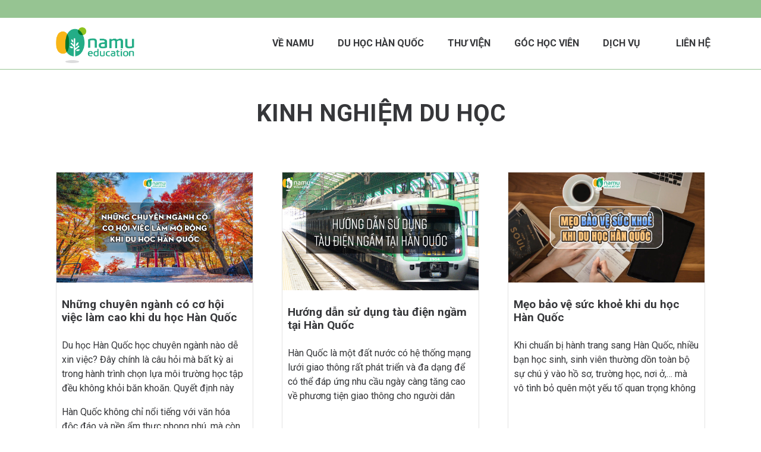

--- FILE ---
content_type: text/html; charset=UTF-8
request_url: https://duhocnamu.com/category/kinh-nghiem-du-hoc
body_size: 23557
content:


<!doctype html>
<html lang="vi" }>

<head>
    <script async src="https://www.googletagmanager.com/gtag/js?id=G-6FM68D7B81"></script>
    <script>
		window.dataLayer = window.dataLayer || [];
		function gtag(){dataLayer.push(arguments);}
		gtag('js', new Date());

		gtag('config', 'G-6FM68D7B81');
    </script>

	<meta name="google-site-verification" content="uHywWmJ-op9XpSnONnIVTXEL5Bjtm6LdGN2FA2INRRA" />
	<meta name="msvalidate.01" content="105BFCAB70CEB832F0728A619048F206" />
    <meta charset="utf-8">
    <meta name="viewport" content="width=device-width, initial-scale=1">
    <meta name="mobile-web-app-capable" content="yes">
<link rel="preconnect" href="https://fonts.gstatic.com">
<link href="https://fonts.googleapis.com/css2?family=Roboto:wght@400;500;700&display=swap" rel="stylesheet">	<link rel="preconnect" href="https://fonts.gstatic.com">
<link href="https://fonts.googleapis.com/css2?family=Josefin+Sans&display=swap" rel="stylesheet">
    	<style>img:is([sizes="auto" i], [sizes^="auto," i]) { contain-intrinsic-size: 3000px 1500px }</style>
	
<!-- Tối ưu hóa công cụ tìm kiếm bởi Rank Math - https://rankmath.com/ -->
<title>Kinh nghiệm du học - Du học Hàn Quốc Namu</title>
<meta name="robots" content="index, follow, max-snippet:-1, max-video-preview:-1, max-image-preview:large"/>
<link rel="canonical" href="https://duhocnamu.com/category/kinh-nghiem-du-hoc" />
<link rel="next" href="https://duhocnamu.com/category/kinh-nghiem-du-hoc/page/2" />
<meta property="og:locale" content="vi_VN" />
<meta property="og:type" content="article" />
<meta property="og:title" content="Kinh nghiệm du học - Du học Hàn Quốc Namu" />
<meta property="og:url" content="https://duhocnamu.com/category/kinh-nghiem-du-hoc" />
<meta property="og:site_name" content="Du học Hàn Quốc Namu" />
<meta name="twitter:card" content="summary_large_image" />
<meta name="twitter:title" content="Kinh nghiệm du học - Du học Hàn Quốc Namu" />
<meta name="twitter:label1" content="Bài viết" />
<meta name="twitter:data1" content="31" />
<script type="application/ld+json" class="rank-math-schema">{"@context":"https://schema.org","@graph":[{"@type":"Organization","@id":"https://duhocnamu.com/#organization","name":"Du ho\u0323c H\u00e0n Qu\u1ed1c Namu - \u0110\u1ec3 t\u01b0\u01a1ng lai n\u1ea3y m\u1ea7m t\u1eeb nh\u1eefng h\u1ea1t gi\u1ed1ng nh\u1ecf","url":"https://duhocnamu.com","logo":{"@type":"ImageObject","@id":"https://duhocnamu.com/#logo","url":"https://duhocnamu.com/wp-content/uploads/2020/11/logonamu.png","contentUrl":"https://duhocnamu.com/wp-content/uploads/2020/11/logonamu.png","caption":"Du ho\u0323c H\u00e0n Qu\u1ed1c Namu - \u0110\u1ec3 t\u01b0\u01a1ng lai n\u1ea3y m\u1ea7m t\u1eeb nh\u1eefng h\u1ea1t gi\u1ed1ng nh\u1ecf","inLanguage":"vi","width":"1000","height":"438"}},{"@type":"WebSite","@id":"https://duhocnamu.com/#website","url":"https://duhocnamu.com","name":"Du ho\u0323c H\u00e0n Qu\u1ed1c Namu - \u0110\u1ec3 t\u01b0\u01a1ng lai n\u1ea3y m\u1ea7m t\u1eeb nh\u1eefng h\u1ea1t gi\u1ed1ng nh\u1ecf","publisher":{"@id":"https://duhocnamu.com/#organization"},"inLanguage":"vi"},{"@type":"BreadcrumbList","@id":"https://duhocnamu.com/category/kinh-nghiem-du-hoc#breadcrumb","itemListElement":[{"@type":"ListItem","position":"1","item":{"@id":"https://duhocnamu.com","name":"Trang ch\u1ee7"}},{"@type":"ListItem","position":"2","item":{"@id":"https://duhocnamu.com/category/kinh-nghiem-du-hoc","name":"Kinh nghi\u00ea\u0323m du ho\u0323c"}}]},{"@type":"CollectionPage","@id":"https://duhocnamu.com/category/kinh-nghiem-du-hoc#webpage","url":"https://duhocnamu.com/category/kinh-nghiem-du-hoc","name":"Kinh nghi\u00ea\u0323m du ho\u0323c - Du h\u1ecdc H\u00e0n Qu\u1ed1c Namu","isPartOf":{"@id":"https://duhocnamu.com/#website"},"inLanguage":"vi","breadcrumb":{"@id":"https://duhocnamu.com/category/kinh-nghiem-du-hoc#breadcrumb"}}]}</script>
<!-- /Plugin SEO WordPress Rank Math -->

<link rel='dns-prefetch' href='//code.jquery.com' />
<link rel='dns-prefetch' href='//cdnjs.cloudflare.com' />
<link rel='dns-prefetch' href='//maxcdn.bootstrapcdn.com' />
<link rel='dns-prefetch' href='//www.googletagmanager.com' />
<link rel="alternate" type="application/rss+xml" title="Dòng thông tin danh mục Du học Hàn Quốc Namu &raquo; Kinh nghiệm du học" href="https://duhocnamu.com/category/kinh-nghiem-du-hoc/feed" />
<script type="text/javascript">
/* <![CDATA[ */
window._wpemojiSettings = {"baseUrl":"https:\/\/s.w.org\/images\/core\/emoji\/16.0.1\/72x72\/","ext":".png","svgUrl":"https:\/\/s.w.org\/images\/core\/emoji\/16.0.1\/svg\/","svgExt":".svg","source":{"concatemoji":"https:\/\/duhocnamu.com\/wp-includes\/js\/wp-emoji-release.min.js?ver=6.8.3"}};
/*! This file is auto-generated */
!function(s,n){var o,i,e;function c(e){try{var t={supportTests:e,timestamp:(new Date).valueOf()};sessionStorage.setItem(o,JSON.stringify(t))}catch(e){}}function p(e,t,n){e.clearRect(0,0,e.canvas.width,e.canvas.height),e.fillText(t,0,0);var t=new Uint32Array(e.getImageData(0,0,e.canvas.width,e.canvas.height).data),a=(e.clearRect(0,0,e.canvas.width,e.canvas.height),e.fillText(n,0,0),new Uint32Array(e.getImageData(0,0,e.canvas.width,e.canvas.height).data));return t.every(function(e,t){return e===a[t]})}function u(e,t){e.clearRect(0,0,e.canvas.width,e.canvas.height),e.fillText(t,0,0);for(var n=e.getImageData(16,16,1,1),a=0;a<n.data.length;a++)if(0!==n.data[a])return!1;return!0}function f(e,t,n,a){switch(t){case"flag":return n(e,"\ud83c\udff3\ufe0f\u200d\u26a7\ufe0f","\ud83c\udff3\ufe0f\u200b\u26a7\ufe0f")?!1:!n(e,"\ud83c\udde8\ud83c\uddf6","\ud83c\udde8\u200b\ud83c\uddf6")&&!n(e,"\ud83c\udff4\udb40\udc67\udb40\udc62\udb40\udc65\udb40\udc6e\udb40\udc67\udb40\udc7f","\ud83c\udff4\u200b\udb40\udc67\u200b\udb40\udc62\u200b\udb40\udc65\u200b\udb40\udc6e\u200b\udb40\udc67\u200b\udb40\udc7f");case"emoji":return!a(e,"\ud83e\udedf")}return!1}function g(e,t,n,a){var r="undefined"!=typeof WorkerGlobalScope&&self instanceof WorkerGlobalScope?new OffscreenCanvas(300,150):s.createElement("canvas"),o=r.getContext("2d",{willReadFrequently:!0}),i=(o.textBaseline="top",o.font="600 32px Arial",{});return e.forEach(function(e){i[e]=t(o,e,n,a)}),i}function t(e){var t=s.createElement("script");t.src=e,t.defer=!0,s.head.appendChild(t)}"undefined"!=typeof Promise&&(o="wpEmojiSettingsSupports",i=["flag","emoji"],n.supports={everything:!0,everythingExceptFlag:!0},e=new Promise(function(e){s.addEventListener("DOMContentLoaded",e,{once:!0})}),new Promise(function(t){var n=function(){try{var e=JSON.parse(sessionStorage.getItem(o));if("object"==typeof e&&"number"==typeof e.timestamp&&(new Date).valueOf()<e.timestamp+604800&&"object"==typeof e.supportTests)return e.supportTests}catch(e){}return null}();if(!n){if("undefined"!=typeof Worker&&"undefined"!=typeof OffscreenCanvas&&"undefined"!=typeof URL&&URL.createObjectURL&&"undefined"!=typeof Blob)try{var e="postMessage("+g.toString()+"("+[JSON.stringify(i),f.toString(),p.toString(),u.toString()].join(",")+"));",a=new Blob([e],{type:"text/javascript"}),r=new Worker(URL.createObjectURL(a),{name:"wpTestEmojiSupports"});return void(r.onmessage=function(e){c(n=e.data),r.terminate(),t(n)})}catch(e){}c(n=g(i,f,p,u))}t(n)}).then(function(e){for(var t in e)n.supports[t]=e[t],n.supports.everything=n.supports.everything&&n.supports[t],"flag"!==t&&(n.supports.everythingExceptFlag=n.supports.everythingExceptFlag&&n.supports[t]);n.supports.everythingExceptFlag=n.supports.everythingExceptFlag&&!n.supports.flag,n.DOMReady=!1,n.readyCallback=function(){n.DOMReady=!0}}).then(function(){return e}).then(function(){var e;n.supports.everything||(n.readyCallback(),(e=n.source||{}).concatemoji?t(e.concatemoji):e.wpemoji&&e.twemoji&&(t(e.twemoji),t(e.wpemoji)))}))}((window,document),window._wpemojiSettings);
/* ]]> */
</script>
<style id='wp-emoji-styles-inline-css' type='text/css'>

	img.wp-smiley, img.emoji {
		display: inline !important;
		border: none !important;
		box-shadow: none !important;
		height: 1em !important;
		width: 1em !important;
		margin: 0 0.07em !important;
		vertical-align: -0.1em !important;
		background: none !important;
		padding: 0 !important;
	}
</style>
<link rel='stylesheet' id='wp-block-library-css' href='https://duhocnamu.com/wp-includes/css/dist/block-library/style.min.css?ver=6.8.3' type='text/css' media='all' />
<style id='classic-theme-styles-inline-css' type='text/css'>
/*! This file is auto-generated */
.wp-block-button__link{color:#fff;background-color:#32373c;border-radius:9999px;box-shadow:none;text-decoration:none;padding:calc(.667em + 2px) calc(1.333em + 2px);font-size:1.125em}.wp-block-file__button{background:#32373c;color:#fff;text-decoration:none}
</style>
<style id='global-styles-inline-css' type='text/css'>
:root{--wp--preset--aspect-ratio--square: 1;--wp--preset--aspect-ratio--4-3: 4/3;--wp--preset--aspect-ratio--3-4: 3/4;--wp--preset--aspect-ratio--3-2: 3/2;--wp--preset--aspect-ratio--2-3: 2/3;--wp--preset--aspect-ratio--16-9: 16/9;--wp--preset--aspect-ratio--9-16: 9/16;--wp--preset--color--black: #000000;--wp--preset--color--cyan-bluish-gray: #abb8c3;--wp--preset--color--white: #ffffff;--wp--preset--color--pale-pink: #f78da7;--wp--preset--color--vivid-red: #cf2e2e;--wp--preset--color--luminous-vivid-orange: #ff6900;--wp--preset--color--luminous-vivid-amber: #fcb900;--wp--preset--color--light-green-cyan: #7bdcb5;--wp--preset--color--vivid-green-cyan: #00d084;--wp--preset--color--pale-cyan-blue: #8ed1fc;--wp--preset--color--vivid-cyan-blue: #0693e3;--wp--preset--color--vivid-purple: #9b51e0;--wp--preset--gradient--vivid-cyan-blue-to-vivid-purple: linear-gradient(135deg,rgba(6,147,227,1) 0%,rgb(155,81,224) 100%);--wp--preset--gradient--light-green-cyan-to-vivid-green-cyan: linear-gradient(135deg,rgb(122,220,180) 0%,rgb(0,208,130) 100%);--wp--preset--gradient--luminous-vivid-amber-to-luminous-vivid-orange: linear-gradient(135deg,rgba(252,185,0,1) 0%,rgba(255,105,0,1) 100%);--wp--preset--gradient--luminous-vivid-orange-to-vivid-red: linear-gradient(135deg,rgba(255,105,0,1) 0%,rgb(207,46,46) 100%);--wp--preset--gradient--very-light-gray-to-cyan-bluish-gray: linear-gradient(135deg,rgb(238,238,238) 0%,rgb(169,184,195) 100%);--wp--preset--gradient--cool-to-warm-spectrum: linear-gradient(135deg,rgb(74,234,220) 0%,rgb(151,120,209) 20%,rgb(207,42,186) 40%,rgb(238,44,130) 60%,rgb(251,105,98) 80%,rgb(254,248,76) 100%);--wp--preset--gradient--blush-light-purple: linear-gradient(135deg,rgb(255,206,236) 0%,rgb(152,150,240) 100%);--wp--preset--gradient--blush-bordeaux: linear-gradient(135deg,rgb(254,205,165) 0%,rgb(254,45,45) 50%,rgb(107,0,62) 100%);--wp--preset--gradient--luminous-dusk: linear-gradient(135deg,rgb(255,203,112) 0%,rgb(199,81,192) 50%,rgb(65,88,208) 100%);--wp--preset--gradient--pale-ocean: linear-gradient(135deg,rgb(255,245,203) 0%,rgb(182,227,212) 50%,rgb(51,167,181) 100%);--wp--preset--gradient--electric-grass: linear-gradient(135deg,rgb(202,248,128) 0%,rgb(113,206,126) 100%);--wp--preset--gradient--midnight: linear-gradient(135deg,rgb(2,3,129) 0%,rgb(40,116,252) 100%);--wp--preset--font-size--small: 13px;--wp--preset--font-size--medium: 20px;--wp--preset--font-size--large: 36px;--wp--preset--font-size--x-large: 42px;--wp--preset--spacing--20: 0.44rem;--wp--preset--spacing--30: 0.67rem;--wp--preset--spacing--40: 1rem;--wp--preset--spacing--50: 1.5rem;--wp--preset--spacing--60: 2.25rem;--wp--preset--spacing--70: 3.38rem;--wp--preset--spacing--80: 5.06rem;--wp--preset--shadow--natural: 6px 6px 9px rgba(0, 0, 0, 0.2);--wp--preset--shadow--deep: 12px 12px 50px rgba(0, 0, 0, 0.4);--wp--preset--shadow--sharp: 6px 6px 0px rgba(0, 0, 0, 0.2);--wp--preset--shadow--outlined: 6px 6px 0px -3px rgba(255, 255, 255, 1), 6px 6px rgba(0, 0, 0, 1);--wp--preset--shadow--crisp: 6px 6px 0px rgba(0, 0, 0, 1);}:where(.is-layout-flex){gap: 0.5em;}:where(.is-layout-grid){gap: 0.5em;}body .is-layout-flex{display: flex;}.is-layout-flex{flex-wrap: wrap;align-items: center;}.is-layout-flex > :is(*, div){margin: 0;}body .is-layout-grid{display: grid;}.is-layout-grid > :is(*, div){margin: 0;}:where(.wp-block-columns.is-layout-flex){gap: 2em;}:where(.wp-block-columns.is-layout-grid){gap: 2em;}:where(.wp-block-post-template.is-layout-flex){gap: 1.25em;}:where(.wp-block-post-template.is-layout-grid){gap: 1.25em;}.has-black-color{color: var(--wp--preset--color--black) !important;}.has-cyan-bluish-gray-color{color: var(--wp--preset--color--cyan-bluish-gray) !important;}.has-white-color{color: var(--wp--preset--color--white) !important;}.has-pale-pink-color{color: var(--wp--preset--color--pale-pink) !important;}.has-vivid-red-color{color: var(--wp--preset--color--vivid-red) !important;}.has-luminous-vivid-orange-color{color: var(--wp--preset--color--luminous-vivid-orange) !important;}.has-luminous-vivid-amber-color{color: var(--wp--preset--color--luminous-vivid-amber) !important;}.has-light-green-cyan-color{color: var(--wp--preset--color--light-green-cyan) !important;}.has-vivid-green-cyan-color{color: var(--wp--preset--color--vivid-green-cyan) !important;}.has-pale-cyan-blue-color{color: var(--wp--preset--color--pale-cyan-blue) !important;}.has-vivid-cyan-blue-color{color: var(--wp--preset--color--vivid-cyan-blue) !important;}.has-vivid-purple-color{color: var(--wp--preset--color--vivid-purple) !important;}.has-black-background-color{background-color: var(--wp--preset--color--black) !important;}.has-cyan-bluish-gray-background-color{background-color: var(--wp--preset--color--cyan-bluish-gray) !important;}.has-white-background-color{background-color: var(--wp--preset--color--white) !important;}.has-pale-pink-background-color{background-color: var(--wp--preset--color--pale-pink) !important;}.has-vivid-red-background-color{background-color: var(--wp--preset--color--vivid-red) !important;}.has-luminous-vivid-orange-background-color{background-color: var(--wp--preset--color--luminous-vivid-orange) !important;}.has-luminous-vivid-amber-background-color{background-color: var(--wp--preset--color--luminous-vivid-amber) !important;}.has-light-green-cyan-background-color{background-color: var(--wp--preset--color--light-green-cyan) !important;}.has-vivid-green-cyan-background-color{background-color: var(--wp--preset--color--vivid-green-cyan) !important;}.has-pale-cyan-blue-background-color{background-color: var(--wp--preset--color--pale-cyan-blue) !important;}.has-vivid-cyan-blue-background-color{background-color: var(--wp--preset--color--vivid-cyan-blue) !important;}.has-vivid-purple-background-color{background-color: var(--wp--preset--color--vivid-purple) !important;}.has-black-border-color{border-color: var(--wp--preset--color--black) !important;}.has-cyan-bluish-gray-border-color{border-color: var(--wp--preset--color--cyan-bluish-gray) !important;}.has-white-border-color{border-color: var(--wp--preset--color--white) !important;}.has-pale-pink-border-color{border-color: var(--wp--preset--color--pale-pink) !important;}.has-vivid-red-border-color{border-color: var(--wp--preset--color--vivid-red) !important;}.has-luminous-vivid-orange-border-color{border-color: var(--wp--preset--color--luminous-vivid-orange) !important;}.has-luminous-vivid-amber-border-color{border-color: var(--wp--preset--color--luminous-vivid-amber) !important;}.has-light-green-cyan-border-color{border-color: var(--wp--preset--color--light-green-cyan) !important;}.has-vivid-green-cyan-border-color{border-color: var(--wp--preset--color--vivid-green-cyan) !important;}.has-pale-cyan-blue-border-color{border-color: var(--wp--preset--color--pale-cyan-blue) !important;}.has-vivid-cyan-blue-border-color{border-color: var(--wp--preset--color--vivid-cyan-blue) !important;}.has-vivid-purple-border-color{border-color: var(--wp--preset--color--vivid-purple) !important;}.has-vivid-cyan-blue-to-vivid-purple-gradient-background{background: var(--wp--preset--gradient--vivid-cyan-blue-to-vivid-purple) !important;}.has-light-green-cyan-to-vivid-green-cyan-gradient-background{background: var(--wp--preset--gradient--light-green-cyan-to-vivid-green-cyan) !important;}.has-luminous-vivid-amber-to-luminous-vivid-orange-gradient-background{background: var(--wp--preset--gradient--luminous-vivid-amber-to-luminous-vivid-orange) !important;}.has-luminous-vivid-orange-to-vivid-red-gradient-background{background: var(--wp--preset--gradient--luminous-vivid-orange-to-vivid-red) !important;}.has-very-light-gray-to-cyan-bluish-gray-gradient-background{background: var(--wp--preset--gradient--very-light-gray-to-cyan-bluish-gray) !important;}.has-cool-to-warm-spectrum-gradient-background{background: var(--wp--preset--gradient--cool-to-warm-spectrum) !important;}.has-blush-light-purple-gradient-background{background: var(--wp--preset--gradient--blush-light-purple) !important;}.has-blush-bordeaux-gradient-background{background: var(--wp--preset--gradient--blush-bordeaux) !important;}.has-luminous-dusk-gradient-background{background: var(--wp--preset--gradient--luminous-dusk) !important;}.has-pale-ocean-gradient-background{background: var(--wp--preset--gradient--pale-ocean) !important;}.has-electric-grass-gradient-background{background: var(--wp--preset--gradient--electric-grass) !important;}.has-midnight-gradient-background{background: var(--wp--preset--gradient--midnight) !important;}.has-small-font-size{font-size: var(--wp--preset--font-size--small) !important;}.has-medium-font-size{font-size: var(--wp--preset--font-size--medium) !important;}.has-large-font-size{font-size: var(--wp--preset--font-size--large) !important;}.has-x-large-font-size{font-size: var(--wp--preset--font-size--x-large) !important;}
:where(.wp-block-post-template.is-layout-flex){gap: 1.25em;}:where(.wp-block-post-template.is-layout-grid){gap: 1.25em;}
:where(.wp-block-columns.is-layout-flex){gap: 2em;}:where(.wp-block-columns.is-layout-grid){gap: 2em;}
:root :where(.wp-block-pullquote){font-size: 1.5em;line-height: 1.6;}
</style>
<link rel='stylesheet' id='beautiful-steps-css-css' href='https://duhocnamu.com/wp-content/plugins/beautiful-steps/css/styles.css?ver=1.0' type='text/css' media='all' />
<link rel='stylesheet' id='contact-form-7-css' href='https://duhocnamu.com/wp-content/plugins/contact-form-7/includes/css/styles.css?ver=6.1.1' type='text/css' media='all' />
<link rel='stylesheet' id='ez-toc-css' href='https://duhocnamu.com/wp-content/plugins/easy-table-of-contents/assets/css/screen.min.css?ver=2.0.76' type='text/css' media='all' />
<style id='ez-toc-inline-css' type='text/css'>
div#ez-toc-container .ez-toc-title {font-size: 120%;}div#ez-toc-container .ez-toc-title {font-weight: 700;}div#ez-toc-container ul li , div#ez-toc-container ul li a {font-size: 95%;}div#ez-toc-container ul li , div#ez-toc-container ul li a {font-weight: 500;}div#ez-toc-container nav ul ul li {font-size: 90%;}div#ez-toc-container {background: #ffffff;border: 1px solid #96c492;width: 100%;}div#ez-toc-container p.ez-toc-title , #ez-toc-container .ez_toc_custom_title_icon , #ez-toc-container .ez_toc_custom_toc_icon {color: #999;}div#ez-toc-container ul.ez-toc-list a {color: #36373a;}div#ez-toc-container ul.ez-toc-list a:hover {color: #2a6496;}div#ez-toc-container ul.ez-toc-list a:visited {color: #428bca;}
</style>
<link rel='stylesheet' id='wppopups-base-css' href='https://duhocnamu.com/wp-content/plugins/wp-popups-lite/src/assets/css/wppopups-base.css?ver=2.2.0.3' type='text/css' media='all' />
<link rel='stylesheet' id='namu-style-css' href='https://duhocnamu.com/wp-content/themes/namu-theme/style.css?ver=2.0' type='text/css' media='all' />
<link rel='stylesheet' id='namu-bootstrap-css' href='https://maxcdn.bootstrapcdn.com/bootstrap/4.0.0/css/bootstrap.min.css?ver=4.0.0' type='text/css' media='all' />
<link rel='stylesheet' id='tablepress-default-css' href='https://duhocnamu.com/wp-content/tablepress-combined.min.css?ver=109' type='text/css' media='all' />
<script type="text/javascript" src="https://duhocnamu.com/wp-includes/js/jquery/jquery.min.js?ver=3.7.1" id="jquery-core-js"></script>
<script type="text/javascript" src="https://duhocnamu.com/wp-includes/js/jquery/jquery-migrate.min.js?ver=3.4.1" id="jquery-migrate-js"></script>

<!-- Đoạn mã Google tag (gtag.js) được thêm bởi Site Kit -->
<!-- Đoạn mã Google Analytics được thêm bởi Site Kit -->
<script type="text/javascript" src="https://www.googletagmanager.com/gtag/js?id=GT-MKTPMSQQ" id="google_gtagjs-js" async></script>
<script type="text/javascript" id="google_gtagjs-js-after">
/* <![CDATA[ */
window.dataLayer = window.dataLayer || [];function gtag(){dataLayer.push(arguments);}
gtag("set","linker",{"domains":["duhocnamu.com"]});
gtag("js", new Date());
gtag("set", "developer_id.dZTNiMT", true);
gtag("config", "GT-MKTPMSQQ");
 window._googlesitekit = window._googlesitekit || {}; window._googlesitekit.throttledEvents = []; window._googlesitekit.gtagEvent = (name, data) => { var key = JSON.stringify( { name, data } ); if ( !! window._googlesitekit.throttledEvents[ key ] ) { return; } window._googlesitekit.throttledEvents[ key ] = true; setTimeout( () => { delete window._googlesitekit.throttledEvents[ key ]; }, 5 ); gtag( "event", name, { ...data, event_source: "site-kit" } ); }; 
/* ]]> */
</script>
<link rel="https://api.w.org/" href="https://duhocnamu.com/wp-json/" /><link rel="alternate" title="JSON" type="application/json" href="https://duhocnamu.com/wp-json/wp/v2/categories/23" /><link rel="EditURI" type="application/rsd+xml" title="RSD" href="https://duhocnamu.com/xmlrpc.php?rsd" />
<meta name="generator" content="WordPress 6.8.3" />
<script type="text/javascript">if(!window._buttonizer) { window._buttonizer = {}; };var _buttonizer_page_data = {"language":"vi"};window._buttonizer.data = { ..._buttonizer_page_data, ...window._buttonizer.data };</script><meta name="generator" content="Site Kit by Google 1.160.1" /><style type="text/css" id="spu-css-5056" class="spu-css">		#spu-bg-5056 {
			background-color: rgba(0,0,0,0.5);
		}

		#spu-5056 .spu-close {
			font-size: 30px;
			color: #666;
			text-shadow: 0 1px 0 #000;
		}

		#spu-5056 .spu-close:hover {
			color: #000;
		}

		#spu-5056 {
			background-color: rgb(255, 255, 255);
			max-width: 650px;
			border-radius: 0px;
			
					height: auto;
					box-shadow:  0px 0px 0px 0px #ccc;
				}

		#spu-5056 .spu-container {
					padding: 20px;
			height: calc(100% - 0px);
		}
								</style>
		<link rel="icon" href="https://duhocnamu.com/wp-content/uploads/2020/10/cropped-favicon-150x150.png" sizes="32x32" />
<link rel="icon" href="https://duhocnamu.com/wp-content/uploads/2020/10/cropped-favicon-300x300.png" sizes="192x192" />
<link rel="apple-touch-icon" href="https://duhocnamu.com/wp-content/uploads/2020/10/cropped-favicon-300x300.png" />
<meta name="msapplication-TileImage" content="https://duhocnamu.com/wp-content/uploads/2020/10/cropped-favicon-300x300.png" />
		<style type="text/css" id="wp-custom-css">
			.ct-popup-overlay {
    position: fixed;
    top: 0;
    left: 0;
    width: 100%;
    height: 100%;
    background: rgba(0, 0, 0, 0.7); /* Nền tối */
    display: flex;
    justify-content: center;
    align-items: center;
    z-index: 9999;
    opacity: 0;
    visibility: hidden;
    transition: opacity 0.3s ease;
}

.ct-popup-overlay.ct-active {
    opacity: 1;
    visibility: visible;
}

.ct-popup-content {
    background: white;
    padding: 20px;
    border-radius: 8px;
    max-width: 500px;
    width: 90%;
    position: relative;
    box-shadow: 0 0 20px rgba(0, 0, 0, 0.2);
}

.ct-popup-close {
    position: absolute;
    top: 10px;
    right: 20px;
    font-size: 24px;
    cursor: pointer;
    color: #333;
}

/* Optional: Style cho form CF7 nếu cần */
.wpcf7-form {
    /* Thêm style tùy chỉnh cho form nếu muốn */
}

/* CSS cho dropdown tùy chỉnh */
.ct-custom-select {
    position: relative;
    width: 100%;
    margin-bottom: 10px;
}

.ct-select-display {
    padding: 10px;
    border: 1px solid #96C492;
    border-radius: 10px; /* Bo tròn */
    background: transparent;
    cursor: pointer;
    font-size: 16px;
    color: #333;
    display: flex;
    align-items: center;
    justify-content: space-between;
	height:35px;
}

.ct-select-display::after {
    content: "▼";
    font-size: 12px;
    margin-left: 10px;
}

.ct-select-options {
    position: absolute;
    top: 100%;
    left: 0;
    right: 0;
    background: #fff;
    border: 1px solid #ccc;
    border-radius: 8px; /* Bo tròn */
    box-shadow: 0 2px 5px rgba(0, 0, 0, 0.1);
    z-index: 1000;
    list-style: none;
    padding: 0;
    margin: 0;
}

.ct-option {
    padding: 10px;
    cursor: pointer;
    font-size: 16px;
    color: #333;
}

.ct-option:hover,
.ct-option.selected {
    background: #f0f0f0;
}

/* Style cho các input khác để đồng nhất */
.ct-name, .ct-phone, .ct-city, .ct-que {
    border: 1px solid #ccc;
    border-radius: 8px; /* Bo tròn */
    padding: 10px;
    width: 100%;
    box-sizing: border-box;
}

.ct-submit {
    background: #007bff;
    color: white;
    border: none;
    border-radius: 8px; /* Bo tròn */
    padding: 10px 20px;
    cursor: pointer;
}

.ct-submit:hover {
    background: #0056b3;
}

.ct-form-div h2{
	text-transform:uppercase;
	color: #96C492;
	font-size:30px;
	text-align:center;
}

.ct-submit-div p{
		 display: flex;
    justify-content: center;
    flex-direction: column;
}

.ct-submit-div{
	margin-top:10px;
}

/* @media screen and (max-width: 550px) {
  .ct-popup-content {
 padding: 10px;
    max-width: 400px;
    width: 95%;
}
} */		</style>
		</head>
<body>
    <noscript>Vui lòng cho phép sử dụng Javascript để có thể truy cập trang web.</noscript>
    <header>
        <section class="container">
            
        </section>
    </header>

    <div class="fixed-menu-top">
        <div class="menu-container container">
                        <a href="https://duhocnamu.com"><img class="main-logo-header" src="https://duhocnamu.com/wp-content/uploads/2020/11/logonamu.png" alt="Namu" /></a>
            <nav class="menu">
                <ul class="nav bold-text"><li id="menu-item-17" class="nav-item arrow menu-item menu-item-type-custom menu-item-object-custom menu-item-has-children menu-item-17"><a>Về Namu</a>
<ul class="sub-menu">
	<li id="menu-item-247" class="menu-item menu-item-type-post_type menu-item-object-post menu-item-247"><a href="https://duhocnamu.com/gioi-thieu/namu-education">Giới thiệu</a></li>
	<li id="menu-item-161" class="menu-item menu-item-type-taxonomy menu-item-object-category menu-item-161"><a href="https://duhocnamu.com/category/su-kien">Sự kiện Namu</a></li>
</ul>
</li>
<li id="menu-item-162" class="nav-item arrow menu-item menu-item-type-custom menu-item-object-custom current-menu-ancestor current-menu-parent menu-item-has-children menu-item-162"><a>Du học Hàn Quốc</a>
<ul class="sub-menu">
	<li id="menu-item-163" class="menu-item menu-item-type-taxonomy menu-item-object-category menu-item-163"><a href="https://duhocnamu.com/category/cac-truong-dai-hoc">Các trường Đại học</a></li>
	<li id="menu-item-164" class="menu-item menu-item-type-taxonomy menu-item-object-category menu-item-164"><a href="https://duhocnamu.com/category/thong-tin-du-hoc">Thông tin du học</a></li>
	<li id="menu-item-165" class="menu-item menu-item-type-taxonomy menu-item-object-category current-menu-item menu-item-165"><a href="https://duhocnamu.com/category/kinh-nghiem-du-hoc" aria-current="page">Kinh nghiệm du học</a></li>
	<li id="menu-item-166" class="menu-item menu-item-type-taxonomy menu-item-object-category menu-item-166"><a href="https://duhocnamu.com/category/hoc-bong">Học bổng</a></li>
</ul>
</li>
<li id="menu-item-78" class="nav-item arrow menu-item menu-item-type-custom menu-item-object-custom menu-item-has-children menu-item-78"><a>Thư viện</a>
<ul class="sub-menu">
	<li id="menu-item-73" class="menu-item menu-item-type-taxonomy menu-item-object-category menu-item-73"><a href="https://duhocnamu.com/category/hoc-tieng-han">Học tiếng Hàn</a></li>
	<li id="menu-item-84" class="menu-item menu-item-type-taxonomy menu-item-object-category menu-item-84"><a href="https://duhocnamu.com/category/van-hoa-han-quoc">Văn hóa Hàn Quốc</a></li>
</ul>
</li>
<li id="menu-item-156" class="nav-item menu-item menu-item-type-taxonomy menu-item-object-category menu-item-156"><a href="https://duhocnamu.com/category/cam-nhan-hoc-vien">Góc học viên</a></li>
<li id="menu-item-1628" class="nav-item menu-item menu-item-type-post_type menu-item-object-page menu-item-1628"><a href="https://duhocnamu.com/dich-vu">Dịch vụ</a></li>
<li id="menu-item-100" class="nav-item menu-item menu-item-type-post_type menu-item-object-page menu-item-100"><a href="https://duhocnamu.com/lien-he">Liên hệ</a></li>
</ul>            </nav>
            <a href="javascript:void(0);" class="bar-icon">
                <img src="https://duhocnamu.com/wp-content/themes/namu-theme/assets/images/icons/bars-solid.svg" />
            </a>
        </div>
        
        <div class="responsive-menu white-background full-width">
            <div class="container">
                <ul class="nav bold-text"><li class="nav-item arrow menu-item menu-item-type-custom menu-item-object-custom menu-item-has-children menu-item-17"><a>Về Namu</a>
<ul class="sub-menu">
	<li class="menu-item menu-item-type-post_type menu-item-object-post menu-item-247"><a href="https://duhocnamu.com/gioi-thieu/namu-education">Giới thiệu</a></li>
	<li class="menu-item menu-item-type-taxonomy menu-item-object-category menu-item-161"><a href="https://duhocnamu.com/category/su-kien">Sự kiện Namu</a></li>
</ul>
</li>
<li class="nav-item arrow menu-item menu-item-type-custom menu-item-object-custom current-menu-ancestor current-menu-parent menu-item-has-children menu-item-162"><a>Du học Hàn Quốc</a>
<ul class="sub-menu">
	<li class="menu-item menu-item-type-taxonomy menu-item-object-category menu-item-163"><a href="https://duhocnamu.com/category/cac-truong-dai-hoc">Các trường Đại học</a></li>
	<li class="menu-item menu-item-type-taxonomy menu-item-object-category menu-item-164"><a href="https://duhocnamu.com/category/thong-tin-du-hoc">Thông tin du học</a></li>
	<li class="menu-item menu-item-type-taxonomy menu-item-object-category current-menu-item menu-item-165"><a href="https://duhocnamu.com/category/kinh-nghiem-du-hoc" aria-current="page">Kinh nghiệm du học</a></li>
	<li class="menu-item menu-item-type-taxonomy menu-item-object-category menu-item-166"><a href="https://duhocnamu.com/category/hoc-bong">Học bổng</a></li>
</ul>
</li>
<li class="nav-item arrow menu-item menu-item-type-custom menu-item-object-custom menu-item-has-children menu-item-78"><a>Thư viện</a>
<ul class="sub-menu">
	<li class="menu-item menu-item-type-taxonomy menu-item-object-category menu-item-73"><a href="https://duhocnamu.com/category/hoc-tieng-han">Học tiếng Hàn</a></li>
	<li class="menu-item menu-item-type-taxonomy menu-item-object-category menu-item-84"><a href="https://duhocnamu.com/category/van-hoa-han-quoc">Văn hóa Hàn Quốc</a></li>
</ul>
</li>
<li class="nav-item menu-item menu-item-type-taxonomy menu-item-object-category menu-item-156"><a href="https://duhocnamu.com/category/cam-nhan-hoc-vien">Góc học viên</a></li>
<li class="nav-item menu-item menu-item-type-post_type menu-item-object-page menu-item-1628"><a href="https://duhocnamu.com/dich-vu">Dịch vụ</a></li>
<li class="nav-item menu-item menu-item-type-post_type menu-item-object-page menu-item-100"><a href="https://duhocnamu.com/lien-he">Liên hệ</a></li>
</ul>            </div>
        </div>
    </div>

    


<main class="container" style="margin-bottom: 20px">
		<section class="blog-section">
        <h1 class="section-title">Kinh nghiệm du học</h1>
        		<br />
        <section class="row">
                                            <section class="col-12 col-md-4 px-4 mb-5">
                                <article class="blog-thumbnail">
                                    <a href="https://duhocnamu.com/kinh-nghiem-du-hoc/chuyen-nganh-co-co-hoi-viec-lam-khi-du-hoc-han-quoc">
                                        <figure class="blog-thumbnail__thumbnail">
                                            <img src="https://duhocnamu.com/wp-content/uploads/2024/10/chuyen-nganh-co-hoi-viec-lam-mo-rong-du-hoc-han-quoc-1.png" alt="Những chuyên ngành có cơ hội việc làm cao khi du học Hàn Quốc" />
                                            <figcaption>
                                                Những chuyên ngành có cơ hội việc làm cao khi du học Hàn Quốc                                            </figcaption>
                                        </figure>
                                        <section class="blog-thumbnail__detail">
                                            <h5 class="blog-thumbnail__title bold-text">Những chuyên ngành có cơ hội việc làm cao khi du học Hàn Quốc</h5>
<!--                                             <small>18/01/2026 15:08</small> -->
                                            <p class="blog-thumbnail__short-description"><p>Du học Hàn Quốc học chuyên ngành nào dễ xin việc? Đây chính là câu hỏi mà bất kỳ ai trong hành trình chọn lựa môi trường học tập đều không khỏi băn khoăn. Quyết định này không chỉ ảnh hưởng đến cơ hội nghề nghiệp mà còn quyết định hướng đi cho tương lai của các bạn. Một lựa chọn đúng đắn sẽ mở ra những cánh cửa mới, giúp bạn tự tin bước vào thị trường lao động và xây dựng sự nghiệp vững chắc.</p>
<p>Hàn Quốc không chỉ nổi tiếng với văn hóa độc đáo và nền ẩm thực phong phú, mà còn là điểm đến hấp dẫn cho du học sinh từ khắp nơi trên thế giới. Với sự phát triển mạnh mẽ của nền kinh tế và công nghệ, những chuyên ngành học tại Hàn Quốc đang mở ra nhiều cơ hội việc làm đa dạng và hấp dẫn. Trong bài viết này, hãy cùng Du học Hàn Quốc Nạmu khám phá những chuyên ngành có tiềm năng lớn trong thị trường lao động, giúp các bạn sinh viên có cái nhìn rõ nét hơn về lộ trình nghề nghiệp sau khi tốt nghiệp nhé.</p>
</p>
                                        </section>
                                    </a>
                                    
                                </article>
                            </section>
                                            <section class="col-12 col-md-4 px-4 mb-5">
                                <article class="blog-thumbnail">
                                    <a href="https://duhocnamu.com/kinh-nghiem-du-hoc/cach-di-tau-dien-ngam-tai-han-quoc">
                                        <figure class="blog-thumbnail__thumbnail">
                                            <img src="https://duhocnamu.com/wp-content/uploads/2021/03/taudiengam-copy.jpg" alt="Hướng dẫn sử dụng tàu điện ngầm tại Hàn Quốc" />
                                            <figcaption>
                                                Hướng dẫn sử dụng tàu điện ngầm tại Hàn Quốc                                            </figcaption>
                                        </figure>
                                        <section class="blog-thumbnail__detail">
                                            <h5 class="blog-thumbnail__title bold-text">Hướng dẫn sử dụng tàu điện ngầm tại Hàn Quốc</h5>
<!--                                             <small>31/12/2025 17:37</small> -->
                                            <p class="blog-thumbnail__short-description"><p>Hàn Quốc là một đất nước có hệ thống mạng lưới giao thông rất phát triển và đa dạng để có thể đáp ứng nhu cầu ngày càng tăng cao về phương tiện giao thông cho người dân sinh sống tại Hàn Quốc một cách nhanh chóng và tiện lợi nhất. Trong số đó có [&hellip;]</p>
</p>
                                        </section>
                                    </a>
                                    
                                </article>
                            </section>
                                            <section class="col-12 col-md-4 px-4 mb-5">
                                <article class="blog-thumbnail">
                                    <a href="https://duhocnamu.com/kinh-nghiem-du-hoc/bao-ve-suc-khoe-du-hoc-han-quoc">
                                        <figure class="blog-thumbnail__thumbnail">
                                            <img src="https://duhocnamu.com/wp-content/uploads/2025/06/giu-suc-khoe-du-hoc-han-quoc.jpg" alt="Mẹo bảo vệ sức khoẻ khi du học Hàn Quốc" />
                                            <figcaption>
                                                Mẹo bảo vệ sức khoẻ khi du học Hàn Quốc                                            </figcaption>
                                        </figure>
                                        <section class="blog-thumbnail__detail">
                                            <h5 class="blog-thumbnail__title bold-text">Mẹo bảo vệ sức khoẻ khi du học Hàn Quốc</h5>
<!--                                             <small>24/06/2025 16:16</small> -->
                                            <p class="blog-thumbnail__short-description"><p>Khi chuẩn bị hành trang sang Hàn Quốc, nhiều bạn học sinh, sinh viên thường dồn toàn bộ sự chú ý vào hồ sơ, trường học, nơi ở,… mà vô tình bỏ quên một yếu tố quan trọng không kém, đó là sức khoẻ. Sống xa nhà đồng nghĩa với việc bạn phải tự lo [&hellip;]</p>
</p>
                                        </section>
                                    </a>
                                    
                                </article>
                            </section>
                                            <section class="col-12 col-md-4 px-4 mb-5">
                                <article class="blog-thumbnail">
                                    <a href="https://duhocnamu.com/kinh-nghiem-du-hoc/tiet-kiem-chi-phi-du-hoc-han-quoc">
                                        <figure class="blog-thumbnail__thumbnail">
                                            <img src="https://duhocnamu.com/wp-content/uploads/2025/04/meo-tiet-kiem-chi-phi-du-hoc-han-quoc.jpg" alt="8 Mẹo tiết kiệm chi phí khi du học Hàn Quốc" />
                                            <figcaption>
                                                8 Mẹo tiết kiệm chi phí khi du học Hàn Quốc                                            </figcaption>
                                        </figure>
                                        <section class="blog-thumbnail__detail">
                                            <h5 class="blog-thumbnail__title bold-text">8 Mẹo tiết kiệm chi phí khi du học Hàn Quốc</h5>
<!--                                             <small>22/04/2025 11:06</small> -->
                                            <p class="blog-thumbnail__short-description"><p>Khi chuẩn bị hành trang du học Hàn Quốc, một trong những điều khiến nhiều bạn băn khoăn nhất chính là: Làm thế nào để tiết kiệm chi phí khi du học?</p>
<p>Sự chênh lệch về tỷ giá giữa đồng Việt Nam và won Hàn khiến cho mức sống tại Hàn Quốc trở nên cao hơn đáng kể so với ở Việt Nam. Điều này đồng nghĩa với việc, du học sinh sẽ phải tính toán kỹ lưỡng trong từng khoản chi tiêu – từ ăn uống, đi lại cho đến sinh hoạt hàng ngày.</p>
<p>Vậy làm sao để có thể sống ổn định tại Hàn mà vẫn tiết kiệm hiệu quả? Du học Hàn Quốc Namu sẽ chia sẻ với bạn một vài bí kíp đơn giản mà hữu ích để giúp bạn “dễ thở” hơn với túi tiền khi học tập và sinh sống tại xứ sở kim chi nhé!</p>
</p>
                                        </section>
                                    </a>
                                    
                                </article>
                            </section>
                                            <section class="col-12 col-md-4 px-4 mb-5">
                                <article class="blog-thumbnail">
                                    <a href="https://duhocnamu.com/kinh-nghiem-du-hoc/du-hoc-han-quoc-bang-tieng-anh">
                                        <figure class="blog-thumbnail__thumbnail">
                                            <img src="https://duhocnamu.com/wp-content/uploads/2025/01/du-hoc-han-quoc-bang-tieng-anh.jpg" alt="Có nên du học Hàn Quốc bằng tiếng Anh không?" />
                                            <figcaption>
                                                Có nên du học Hàn Quốc bằng tiếng Anh không?                                            </figcaption>
                                        </figure>
                                        <section class="blog-thumbnail__detail">
                                            <h5 class="blog-thumbnail__title bold-text">Có nên du học Hàn Quốc bằng tiếng Anh không?</h5>
<!--                                             <small>14/01/2025 13:33</small> -->
                                            <p class="blog-thumbnail__short-description"><p>Hàn Quốc từ lâu đã trở thành một điểm đến hấp dẫn đối với sinh viên quốc tế, đặc biệt là những bạn trẻ muốn khám phá nền văn hóa độc đáo và phát triển nghề nghiệp tại châu Á. Một trong những câu hỏi phổ biến của những người đang tìm hiểu về du học Hàn Quốc là: &#8220;Có nên du học Hàn Quốc bằng tiếng Anh không?&#8221; Trong bài viết này, chúng ta hãy cùng Du học Hàn Quốc Namu tìm hiểu về những ưu và nhược điểm của việc du học tại Hàn Quốc sử dụng tiếng Anh, từ đó giúp bạn có cái nhìn rõ ràng hơn trước khi đưa ra quyết định nhé!</p>
</p>
                                        </section>
                                    </a>
                                    
                                </article>
                            </section>
                                            <section class="col-12 col-md-4 px-4 mb-5">
                                <article class="blog-thumbnail">
                                    <a href="https://duhocnamu.com/kinh-nghiem-du-hoc/loi-ich-tham-gia-cac-hoat-dong-ngoai-khoa-tai-han-quoc">
                                        <figure class="blog-thumbnail__thumbnail">
                                            <img src="https://duhocnamu.com/wp-content/uploads/2024/12/loi-ich-khi-tham-gia-hoat-dong-ngoai-khoa-tai-han-quoc-banner.jpg" alt="Lợi ích khi tham gia các hoạt động ngoại khoá tại Hàn Quốc" />
                                            <figcaption>
                                                Lợi ích khi tham gia các hoạt động ngoại khoá tại Hàn Quốc                                            </figcaption>
                                        </figure>
                                        <section class="blog-thumbnail__detail">
                                            <h5 class="blog-thumbnail__title bold-text">Lợi ích khi tham gia các hoạt động ngoại khoá tại Hàn Quốc</h5>
<!--                                             <small>17/12/2024 14:15</small> -->
                                            <p class="blog-thumbnail__short-description"><p>Du học Hàn Quốc không chỉ là hành trình học tập mà còn là cơ hội tuyệt vời để bạn khám phá một nền văn hóa phong phú và đa dạng thông qua các hoạt động ngoại khoá. Vì vậy, tham gia các hoạt động ngoại khóa tại trường là một phần quan trọng không thể thiếu trong trải nghiệm du học. Những hoạt động này không chỉ giúp bạn thư giãn, giảm căng thẳng sau những giờ học căng thẳng, mà còn là cơ hội để phát triển kỹ năng cá nhân, nâng cao khả năng giao tiếp và làm việc nhóm. Hơn nữa, bạn còn có thể mở rộng mối quan hệ xã hội, kết nối với bạn bè quốc tế, từ đó dễ dàng hòa nhập và tận hưởng cuộc sống học đường tại Hàn Quốc.</p>
</p>
                                        </section>
                                    </a>
                                    
                                </article>
                            </section>
                                            <section class="col-12 col-md-4 px-4 mb-5">
                                <article class="blog-thumbnail">
                                    <a href="https://duhocnamu.com/kinh-nghiem-du-hoc/co-hoi-viec-lam-khi-du-hoc-tai-han-quoc">
                                        <figure class="blog-thumbnail__thumbnail">
                                            <img src="https://duhocnamu.com/wp-content/uploads/2024/09/co-hoi-viec-lam-khi-du-hoc-hq.jpg" alt="Cơ hội việc làm khi du học tại Hàn Quốc" />
                                            <figcaption>
                                                Cơ hội việc làm khi du học tại Hàn Quốc                                            </figcaption>
                                        </figure>
                                        <section class="blog-thumbnail__detail">
                                            <h5 class="blog-thumbnail__title bold-text">Cơ hội việc làm khi du học tại Hàn Quốc</h5>
<!--                                             <small>16/09/2024 14:40</small> -->
                                            <p class="blog-thumbnail__short-description"><p>Cơ hội việc làm đa dạng chính là một yếu tố quan trọng khiến Hàn Quốc trở thành điểm đến được nhiều du học sinh lựa chọn. Hàn Quốc không chỉ thu hút với nền văn hóa độc đáo và sự phát triển kinh tế mạnh mẽ, mà còn là điểm đến lý tưởng cho sinh viên quốc tế nhờ vào hệ thống giáo dục hàng đầu và những cơ hội nghề nghiệp đa dạng. Nếu bạn đang cân nhắc du học tại xứ sở kim chi, việc nắm bắt những cơ hội việc làm tại đây sẽ giúp bạn tối ưu hóa trải nghiệm học tập và sống tại một quốc gia đang trên đà phát triển mạnh mẽ. Hãy cùng Du học Hàn Quốc Namu khám phá ngay những điểm nổi bật về cơ hội nghề nghiệp khi du học Hàn Quốc để mở ra cánh cửa thành công trong tương lai của bạn.</p>
</p>
                                        </section>
                                    </a>
                                    
                                </article>
                            </section>
                                            <section class="col-12 col-md-4 px-4 mb-5">
                                <article class="blog-thumbnail">
                                    <a href="https://duhocnamu.com/kinh-nghiem-du-hoc/meo-phan-loai-rac-thai-khi-du-hoc-han-quoc">
                                        <figure class="blog-thumbnail__thumbnail">
                                            <img src="https://duhocnamu.com/wp-content/uploads/2024/08/meo-phan-loai-rac-thai-khi-du-hoc-han-quoc-banner.jpg" alt="Mẹo phân loại rác thải khi du học Hàn Quốc" />
                                            <figcaption>
                                                Mẹo phân loại rác thải khi du học Hàn Quốc                                            </figcaption>
                                        </figure>
                                        <section class="blog-thumbnail__detail">
                                            <h5 class="blog-thumbnail__title bold-text">Mẹo phân loại rác thải khi du học Hàn Quốc</h5>
<!--                                             <small>13/08/2024 16:49</small> -->
                                            <p class="blog-thumbnail__short-description"><p>Khi du học tại Hàn Quốc, việc nắm vững cách phân loại rác thải không chỉ giúp bạn dễ dàng hòa nhập với cộng đồng địa phương, mà còn tránh những rắc rối không mong muốn và góp phần bảo vệ môi trường sống. Hãy cùng Du học Hàn Quốc Namu khám phá những mẹo hữu ích giúp bạn dễ dàng phân loại rác thải, từ đó tận hưởng một cuộc sống du học Hàn Quốc tràn đầy niềm vui và thoải mái!</p>
</p>
                                        </section>
                                    </a>
                                    
                                </article>
                            </section>
                                            <section class="col-12 col-md-4 px-4 mb-5">
                                <article class="blog-thumbnail">
                                    <a href="https://duhocnamu.com/kinh-nghiem-du-hoc/cach-vuot-qua-noi-so-hai-soc-van-hoa-khi-du-hoc-han-quoc">
                                        <figure class="blog-thumbnail__thumbnail">
                                            <img src="https://duhocnamu.com/wp-content/uploads/2024/08/cach-vuot-qua-noi-so-hai-soc-van-hoa-khi-du-hoc-han-quoc-banner-1.jpg" alt="Cách vượt qua nỗi sợ hãi &#8220;sốc văn hoá&#8221; khi du học Hàn Quốc" />
                                            <figcaption>
                                                Cách vượt qua nỗi sợ hãi &#8220;sốc văn hoá&#8221; khi du học Hàn Quốc                                            </figcaption>
                                        </figure>
                                        <section class="blog-thumbnail__detail">
                                            <h5 class="blog-thumbnail__title bold-text">Cách vượt qua nỗi sợ hãi &#8220;sốc văn hoá&#8221; khi du học Hàn Quốc</h5>
<!--                                             <small>01/08/2024 13:47</small> -->
                                            <p class="blog-thumbnail__short-description"><p>Sốc văn hoá khi du học luôn là nỗi sợ hãi của mỗi du học sinh khi đặt chân đến một đất nước mới. Du học Hàn Quốc là một cơ hội tuyệt vời để trải nghiệm nền văn hóa độc đáo, học tập tại các cơ sở giáo dục hàng đầu và mở rộng cơ hội nghề nghiệp. Tuy nhiên, nhiều sinh viên quốc tế có thể gặp phải nỗi sợ hãi &#8220;sốc văn hóa&#8221; khi bước vào môi trường mới lạ. Hãy cùng Namu Edu tìm hiểu các phương pháp hiệu quả để bạn vượt qua nỗi sợ hãi này và tận hưởng trải nghiệm du học Hàn Quốc một cách trọn vẹn nhé.</p>
</p>
                                        </section>
                                    </a>
                                    
                                </article>
                            </section>
                                            <section class="col-12 col-md-4 px-4 mb-5">
                                <article class="blog-thumbnail">
                                    <a href="https://duhocnamu.com/kinh-nghiem-du-hoc/co-nen-hoc-tieng-han-truoc-khi-di-du-hoc-han-quoc">
                                        <figure class="blog-thumbnail__thumbnail">
                                            <img src="https://duhocnamu.com/wp-content/uploads/2024/07/Hoc-tieng-han-truoc-khi-du-hoc-banner.jpg" alt="Có nên học tiếng Hàn trước khi đi du học Hàn Quốc?" />
                                            <figcaption>
                                                Có nên học tiếng Hàn trước khi đi du học Hàn Quốc?                                            </figcaption>
                                        </figure>
                                        <section class="blog-thumbnail__detail">
                                            <h5 class="blog-thumbnail__title bold-text">Có nên học tiếng Hàn trước khi đi du học Hàn Quốc?</h5>
<!--                                             <small>16/07/2024 15:11</small> -->
                                            <p class="blog-thumbnail__short-description"><p>Tiếng Hàn là một trong những hành trang quan trọng nhất mà bất kỳ du học sinh Hàn Quốc nào cùng phải trang bị kỹ càng khi sang Hàn. &#8220;Có nên học tiếng Hàn trước khi du học Hàn Quốc&#8221; là câu hỏi được rất nhiều bạn trẻ thắc mắc. Hãy cùng Namu điểm qua những lợi ích khi được trang bị tiếng Hàn trước khi du học nhé.</p>
</p>
                                        </section>
                                    </a>
                                    
                                </article>
                            </section>
                                            <section class="col-12 col-md-4 px-4 mb-5">
                                <article class="blog-thumbnail">
                                    <a href="https://duhocnamu.com/kinh-nghiem-du-hoc/cach-chon-chuyen-nganh-khi-du-hoc-han-quoc">
                                        <figure class="blog-thumbnail__thumbnail">
                                            <img src="https://duhocnamu.com/wp-content/uploads/2024/06/goi-y-chon-chuyen-nganh.png" alt="Chọn chuyên ngành như thế nào khi du học Hàn Quốc?!" />
                                            <figcaption>
                                                Chọn chuyên ngành như thế nào khi du học Hàn Quốc?!                                            </figcaption>
                                        </figure>
                                        <section class="blog-thumbnail__detail">
                                            <h5 class="blog-thumbnail__title bold-text">Chọn chuyên ngành như thế nào khi du học Hàn Quốc?!</h5>
<!--                                             <small>10/06/2024 15:10</small> -->
                                            <p class="blog-thumbnail__short-description"><p>Khi du học Hàn Quốc, việc chọn chuyên ngành phù hợp với bản thân rất quan trọng vì đây là tiền đề phát triển tương lai và nghề nghiệp dài lâu. Hãy cùng Du học Hàn Quốc Namu xem qua những gợi ý về cách chọn chuyên ngành hoặc lĩnh vực bạn yêu thích và có khả năng phát triển nhé!</p>
</p>
                                        </section>
                                    </a>
                                    
                                </article>
                            </section>
                                            <section class="col-12 col-md-4 px-4 mb-5">
                                <article class="blog-thumbnail">
                                    <a href="https://duhocnamu.com/kinh-nghiem-du-hoc/ky-nang-can-thiet-du-hoc-han-quoc">
                                        <figure class="blog-thumbnail__thumbnail">
                                            <img src="https://duhocnamu.com/wp-content/uploads/2024/05/Ky-nang-can-thiet.png" alt="Kỹ năng cần thiết khi đi du học Hàn Quốc" />
                                            <figcaption>
                                                Kỹ năng cần thiết khi đi du học Hàn Quốc                                            </figcaption>
                                        </figure>
                                        <section class="blog-thumbnail__detail">
                                            <h5 class="blog-thumbnail__title bold-text">Kỹ năng cần thiết khi đi du học Hàn Quốc</h5>
<!--                                             <small>14/05/2024 14:07</small> -->
                                            <p class="blog-thumbnail__short-description"><p>Trên hành trình du học Hàn Quốc, ngoài khả năng ngôn ngữ thì du học sinh còn cần trang bị thêm các kỹ năng mềm để hỗ trợ cuộc sống du học đạt được hiệu quả cao. Cùng Du học Hàn Quốc Namu tìm hiểu nhé!</p>
</p>
                                        </section>
                                    </a>
                                    
                                </article>
                            </section>
                        </section>
		
		
	<nav class="navigation pagination" aria-label=" ">
		<h2 class="screen-reader-text"> </h2>
		<div class="nav-links"><ul class='page-numbers'>
	<li><span aria-current="page" class="page-numbers current">1</span></li>
	<li><a class="page-numbers" href="https://duhocnamu.com/category/kinh-nghiem-du-hoc/page/2">2</a></li>
	<li><a class="page-numbers" href="https://duhocnamu.com/category/kinh-nghiem-du-hoc/page/3">3</a></li>
	<li><a class="next page-numbers" href="https://duhocnamu.com/category/kinh-nghiem-du-hoc/page/2">Sau</a></li>
</ul>
</div>
	</nav>		
	</section>
</main>

<footer>
        <section class="container footer-info">
            <section class="row">
                <section class="col-md-12 col-lg-4">
                    <p class="widget_text ma0 bold-text"><div class="textwidget custom-html-widget"><h5 style="padding-bottom: 5px;">Văn phòng 🇻🇳:</h5>
<ul class="ul--contact-list">
	<li class="bold-text">Hotline/zalo: 
		<a href="tel:+84902943200">(+84) 902 943 200 <br></a>
    </li>
	<li class="bold-text">Email: 
		<a href="mailto:namuedukr@gmail.com">namuedukr@gmail.com</a></li>
	<li class="bold-text">Facebook: 
        <a href="https://www.facebook.com/duhochanquoc.namu">duhochanquoc.namu</a>
    </li>
	<li class="bold-text">Địa chỉ: 91/6P Hòa Hưng, Phường Hòa Hưng, TP.HCM </li>
</ul></div></p>                </section>
                <section class="col-md-12 col-lg-4">
                    <div class="textwidget custom-html-widget"><h5 style="padding-bottom: 5px;">Văn phòng 🇰🇷:</h5>
<ul class="ul--contact-list">
	<li class="bold-text">Hotline/zalo:  
		<a href="tel:+8210 3279 1302">(+82) 1032 791 302 (Ms.Châu)</a>
	</li>
	<li class="bold-text">Email: 
		<a href="mailto:namuedukr@gmail.com">namuedukr@gmail.com</a></li>
	<li class="bold-text">Facebook: 
        <a href="https://www.facebook.com/duhochanquoc.namu">duhochanquoc.namu</a>
    </li>
	<li class="bold-text">Địa chỉ: 04623, SungUn Bldg #205,12-20, Seoae-ro 5-gil, Jung-gu, Seoul, Korea </li>
</ul></div>                </section>
                <section class="col-md-12 col-lg-4 footer-form">
                                        <a href="https://duhocnamu.com"><img class="footer-logo" src="https://duhocnamu.com/wp-content/uploads/2020/11/logonamu.png" alt="Namu" /></a>
                    <div class="textwidget custom-html-widget"><iframe src="https://www.google.com/maps/embed?pb=!1m18!1m12!1m3!1d3919.4309444977716!2d106.67059417355192!3d10.778268759162794!2m3!1f0!2f0!3f0!3m2!1i1024!2i768!4f13.1!3m3!1m2!1s0x31752fd45d9c648f%3A0xd1b2d28a8607313f!2zRHUgaOG7jWMgSMOgbiBRdeG7kWMgTmFtdQ!5e0!3m2!1sen!2s!4v1750404490391!5m2!1sen!2s" width="400" height="100" style="border:0;" allowfullscreen="" loading="lazy" referrerpolicy="no-referrer-when-downgrade"></iframe></div>                </section>
            </section>
        </section>

        <section class="copyright">
            Copyright ©2020 Bản quyền thuộc về Du học Namu
        </section>
    </footer>

    <!-- Popup HTML -->
    <div id="ct-cf7-popup" class="ct-popup-overlay" style="display: none;">
        <div class="ct-popup-content">
            <span class="ct-popup-close">&times;</span>
            
<div class="wpcf7 no-js" id="wpcf7-f4819-o1" lang="vi" dir="ltr" data-wpcf7-id="4819">
<div class="screen-reader-response"><p role="status" aria-live="polite" aria-atomic="true"></p> <ul></ul></div>
<form action="/category/kinh-nghiem-du-hoc#wpcf7-f4819-o1" method="post" class="wpcf7-form init" aria-label="Form liên hệ" novalidate="novalidate" data-status="init">
<fieldset class="hidden-fields-container"><input type="hidden" name="_wpcf7" value="4819" /><input type="hidden" name="_wpcf7_version" value="6.1.1" /><input type="hidden" name="_wpcf7_locale" value="vi" /><input type="hidden" name="_wpcf7_unit_tag" value="wpcf7-f4819-o1" /><input type="hidden" name="_wpcf7_container_post" value="0" /><input type="hidden" name="_wpcf7_posted_data_hash" value="" />
</fieldset>
<div class="ct-form-div">
	<h2>Đăng ký nhận
	</h2>
	<h2>tư vấn miễn phí
	</h2>
	<div class="ct-custom-select">
		<div class="ct-select-display">
			<p>Du học Hàn Quốc
			</p>
		</div>
		<ul class="ct-select-options" style="display: none;">
			<li data-value="Du học Hàn Quốc" class="ct-option selected">
				<p>Du học Hàn Quốc
				</p>
			</li>
			<li data-value="Tư vấn học tiếng Hàn" class="ct-option">
				<p>Tư vấn học tiếng Hàn
				</p>
			</li>
		</ul>
	<input class="wpcf7-form-control wpcf7-hidden" id="ct-subject" value="Du học Hàn Quốc" type="hidden" name="ct-subject" />
	</div>
	<p><span class="wpcf7-form-control-wrap" data-name="ct-name"><input size="40" maxlength="400" class="wpcf7-form-control wpcf7-text wpcf7-validates-as-required ct-name" autocomplete="name" aria-required="true" aria-invalid="false" placeholder="Họ và Tên *" value="" type="text" name="ct-name" /></span><br />
<span class="wpcf7-form-control-wrap" data-name="ct-phone"><input size="40" maxlength="400" class="wpcf7-form-control wpcf7-tel wpcf7-validates-as-required wpcf7-text wpcf7-validates-as-tel ct-phone" autocomplete="tel" aria-required="true" aria-invalid="false" placeholder="Số điện thoại *" value="" type="tel" name="ct-phone" /></span><br />
<span class="wpcf7-form-control-wrap" data-name="ct-city"><input size="40" maxlength="400" class="wpcf7-form-control wpcf7-text wpcf7-validates-as-required ct-city" aria-required="true" aria-invalid="false" placeholder="Tỉnh / Thành phố bạn sống *" value="" type="text" name="ct-city" /></span><br />
<span class="wpcf7-form-control-wrap" data-name="ct-que"><textarea cols="40" rows="10" maxlength="2000" class="wpcf7-form-control wpcf7-textarea ct-que" aria-invalid="false" placeholder="Câu hỏi của bạn" name="ct-que"></textarea></span>
	</p>
	<div class="ct-submit-div">
		<p><input class="wpcf7-form-control wpcf7-submit has-spinner ct-submit" type="submit" value="Hoàn thành" />
		</p>
	</div>
</div><div class="wpcf7-response-output" aria-hidden="true"></div>
</form>
</div>
        </div>
    </div>

    <!-- Popup JavaScript -->
    <script>
        document.addEventListener("DOMContentLoaded", function() {
            var popup = document.getElementById("ct-cf7-popup");
            var closeBtn = document.querySelector(".ct-popup-close");
            var storageKey = "ct_cf7_popup_shown";

            // Logic cho popup
			if (!localStorage.getItem(storageKey)) {
				setTimeout(function() {
					popup.style.display = "flex";
					setTimeout(function() {
						popup.classList.add("ct-active");
					}, 100);
				}, 10000); // Delay 10 giây
			}

            // Event close button
            if (closeBtn) {
                closeBtn.addEventListener("click", function() {
                    popup.classList.remove("ct-active");
                    setTimeout(function() {
                        popup.style.display = "none";
                    }, 300);
                    localStorage.setItem(storageKey, "true");
                });
            }

            // Event khi submit form thành công
            document.addEventListener("wpcf7mailsent", function(event) {
                popup.classList.remove("ct-active");
                setTimeout(function() {
                    popup.style.display = "none";
                }, 300);
                localStorage.setItem(storageKey, "true");
            });

            // Logic cho dropdown tùy chỉnh
            var selectDisplay = document.querySelector(".ct-select-display");
            var selectOptions = document.querySelector(".ct-select-options");
            var options = document.querySelectorAll(".ct-option");
            var hiddenInput = document.getElementById("ct-subject");

            if (selectDisplay && selectOptions) {
                // Mở/đóng dropdown
                selectDisplay.addEventListener("click", function() {
                    selectOptions.style.display = selectOptions.style.display === "none" ? "block" : "none";
                });

                // Xử lý khi chọn option
                options.forEach(function(option) {
                    option.addEventListener("click", function() {
                        // Cập nhật giá trị hiển thị
                        selectDisplay.textContent = option.getAttribute("data-value");
                        // Cập nhật input ẩn
                        hiddenInput.value = option.getAttribute("data-value");
                        // Cập nhật trạng thái selected
                        options.forEach(function(opt) {
                            opt.classList.remove("selected");
                        });
                        option.classList.add("selected");
                        // Ẩn danh sách
                        selectOptions.style.display = "none";
                    });
                });

                // Đóng dropdown khi click ra ngoài
                document.addEventListener("click", function(event) {
                    if (!selectDisplay.contains(event.target) && !selectOptions.contains(event.target)) {
                        selectOptions.style.display = "none";
                    }
                });
            }
        });
    </script>

    <script type="speculationrules">
{"prefetch":[{"source":"document","where":{"and":[{"href_matches":"\/*"},{"not":{"href_matches":["\/wp-*.php","\/wp-admin\/*","\/wp-content\/uploads\/*","\/wp-content\/*","\/wp-content\/plugins\/*","\/wp-content\/themes\/namu-theme\/*","\/*\\?(.+)"]}},{"not":{"selector_matches":"a[rel~=\"nofollow\"]"}},{"not":{"selector_matches":".no-prefetch, .no-prefetch a"}}]},"eagerness":"conservative"}]}
</script>
<div class="wppopups-whole" style="display: none"><div class="spu-bg " id="spu-bg-5056"></div><div class="spu-box spu-animation-fade spu-position-centered" id="spu-5056" data-id="5056" data-parent="0" data-settings="{&quot;position&quot;:{&quot;position&quot;:&quot;centered&quot;},&quot;animation&quot;:{&quot;animation&quot;:&quot;fade&quot;},&quot;colors&quot;:{&quot;show_overlay&quot;:&quot;yes-color&quot;,&quot;overlay_color&quot;:&quot;rgba(0,0,0,0.5)&quot;,&quot;overlay_blur&quot;:&quot;2&quot;,&quot;bg_color&quot;:&quot;rgb(255, 255, 255)&quot;,&quot;bg_img&quot;:&quot;&quot;,&quot;bg_img_repeat&quot;:&quot;no-repeat&quot;,&quot;bg_img_size&quot;:&quot;auto&quot;},&quot;close&quot;:{&quot;close_color&quot;:&quot;#666&quot;,&quot;close_hover_color&quot;:&quot;#000&quot;,&quot;close_shadow_color&quot;:&quot;#000&quot;,&quot;close_size&quot;:&quot;30&quot;,&quot;close_position&quot;:&quot;top_right&quot;},&quot;popup_box&quot;:{&quot;width&quot;:&quot;650px&quot;,&quot;padding&quot;:&quot;20&quot;,&quot;radius&quot;:&quot;0&quot;,&quot;auto_height&quot;:&quot;yes&quot;,&quot;height&quot;:&quot;350px&quot;},&quot;border&quot;:{&quot;border_type&quot;:&quot;none&quot;,&quot;border_color&quot;:&quot;#000&quot;,&quot;border_width&quot;:&quot;3&quot;,&quot;border_radius&quot;:&quot;0&quot;,&quot;border_margin&quot;:&quot;0&quot;},&quot;shadow&quot;:{&quot;shadow_color&quot;:&quot;#ccc&quot;,&quot;shadow_type&quot;:&quot;outset&quot;,&quot;shadow_x_offset&quot;:&quot;0&quot;,&quot;shadow_y_offset&quot;:&quot;0&quot;,&quot;shadow_blur&quot;:&quot;0&quot;,&quot;shadow_spread&quot;:&quot;0&quot;},&quot;css&quot;:{&quot;custom_css&quot;:&quot;&quot;},&quot;id&quot;:&quot;5056&quot;,&quot;field_id&quot;:1,&quot;rules&quot;:{&quot;group_0&quot;:{&quot;rule_0&quot;:{&quot;rule&quot;:&quot;search_engine&quot;,&quot;operator&quot;:&quot;==&quot;,&quot;value&quot;:&quot;true&quot;}}},&quot;global_rules&quot;:{&quot;group_0&quot;:{&quot;rule_0&quot;:{&quot;rule&quot;:&quot;page_type&quot;,&quot;operator&quot;:&quot;==&quot;,&quot;value&quot;:&quot;all_pages&quot;}}},&quot;settings&quot;:{&quot;popup_title&quot;:&quot;tuy\u1ec3n sinh&quot;,&quot;popup_desc&quot;:&quot;&quot;,&quot;test_mode&quot;:&quot;0&quot;,&quot;powered_link&quot;:&quot;0&quot;,&quot;popup_class&quot;:&quot;&quot;,&quot;popup_hidden_class&quot;:&quot;&quot;,&quot;close_on_conversion&quot;:&quot;1&quot;,&quot;conversion_cookie_name&quot;:&quot;spu_conversion_5056&quot;,&quot;conversion_cookie_duration&quot;:&quot;0&quot;,&quot;conversion_cookie_type&quot;:&quot;d&quot;,&quot;closing_cookie_name&quot;:&quot;spu_closing_5056&quot;,&quot;closing_cookie_duration&quot;:&quot;0&quot;,&quot;closing_cookie_type&quot;:&quot;d&quot;},&quot;triggers&quot;:{&quot;trigger_0&quot;:{&quot;trigger&quot;:&quot;seconds&quot;,&quot;value&quot;:&quot;5&quot;}}}" data-need_ajax="1"><div class="spu-container "><div class="spu-content"><p style="text-align: center"><span style="font-size: 18pt"><strong><span style="font-family: arial, helvetica, sans-serif;color: #008080">DU HỌC HÀN QUỐC CHI PHÍ </span><span style="font-family: arial, helvetica, sans-serif;color: #008080">CHỈ TỪ </span><span style="font-family: arial, helvetica, sans-serif;color: #008080">45 &#8211; 60 TRIỆU ĐỒNG</span></strong></span></p>
<p><img class="alignnone size-full wp-image-5536" src="https://duhocnamu.com/wp-content/uploads/2025/12/anh-bia-scaled.jpg" alt="ảnh bìa" width="2560" height="852" /></p>
<p style="text-align: center"><span style="font-size: 18pt;color: #339966"><strong>ĐIỀN FORM NHẬN TƯ VẤN MIỄN PHÍ NGAY!</strong></span></p>
<p style="text-align: center">
<div class="wpcf7 no-js" id="wpcf7-f4787-o2" lang="vi" dir="ltr" data-wpcf7-id="4787">
<div class="screen-reader-response"><p role="status" aria-live="polite" aria-atomic="true"></p> <ul></ul></div>
<form action="/category/kinh-nghiem-du-hoc#wpcf7-f4787-o2" method="post" class="wpcf7-form init" aria-label="Form liên hệ" novalidate="novalidate" data-status="init">
<fieldset class="hidden-fields-container"><input type="hidden" name="_wpcf7" value="4787" /><input type="hidden" name="_wpcf7_version" value="6.1.1" /><input type="hidden" name="_wpcf7_locale" value="vi" /><input type="hidden" name="_wpcf7_unit_tag" value="wpcf7-f4787-o2" /><input type="hidden" name="_wpcf7_container_post" value="0" /><input type="hidden" name="_wpcf7_posted_data_hash" value="" />
</fieldset>
<p><span class="wpcf7-form-control-wrap" data-name="your-name"><input size="40" maxlength="400" class="wpcf7-form-control wpcf7-text wpcf7-validates-as-required" aria-required="true" aria-invalid="false" placeholder="Họ tên*" value="" type="text" name="your-name" /></span>
</p>
<p><span class="wpcf7-form-control-wrap" data-name="your-email"><input size="40" maxlength="400" class="wpcf7-form-control wpcf7-email wpcf7-validates-as-required wpcf7-text wpcf7-validates-as-email" aria-required="true" aria-invalid="false" placeholder="Email*" value="" type="email" name="your-email" /></span>
</p>
<p><span class="wpcf7-form-control-wrap" data-name="phone-number"><input size="40" maxlength="400" class="wpcf7-form-control wpcf7-tel wpcf7-validates-as-required wpcf7-text wpcf7-validates-as-tel" aria-required="true" aria-invalid="false" placeholder="Số điện thoại*" value="" type="tel" name="phone-number" /></span>
</p>
<p><span class="wpcf7-form-control-wrap" data-name="your-message"><textarea cols="40" rows="10" maxlength="2000" class="wpcf7-form-control wpcf7-textarea wpcf7-validates-as-required" aria-required="true" aria-invalid="false" placeholder="Nội dung*" name="your-message"></textarea></span>
</p>
<p><input class="wpcf7-form-control wpcf7-submit has-spinner" type="submit" value="Gửi ngay" />
</p><div class="wpcf7-response-output" aria-hidden="true"></div>
</form>
</div>
</p>
</div><a href="#" class="spu-close spu-close-popup spu-close-top_right">&times;</a><span class="spu-timer"></span></div></div><!--spu-box--></div><script type="text/javascript">(function(n,t,c,d){if(t.getElementById(d)){return}var o=t.createElement('script');o.id=d;(o.async=!0),(o.src='https://cdn.buttonizer.io/embed.js'),(o.onload=function(){window.Buttonizer?window.Buttonizer.init(c):window.addEventListener('buttonizer_script_loaded',()=>window.Buttonizer.init(c))}),t.head.appendChild(o)})(window,document,'3c8bcd5e-d836-4765-8526-36a5afa63891','buttonizer_script')</script><script type="text/javascript" src="https://duhocnamu.com/wp-includes/js/dist/hooks.min.js?ver=4d63a3d491d11ffd8ac6" id="wp-hooks-js"></script>
<script type="text/javascript" id="wppopups-js-extra">
/* <![CDATA[ */
var wppopups_vars = {"is_admin":"","ajax_url":"https:\/\/duhocnamu.com\/wp-admin\/admin-ajax.php","pid":"23","is_front_page":"","is_blog_page":"","is_category":"1","site_url":"https:\/\/duhocnamu.com","is_archive":"1","is_search":"","is_singular":"","is_preview":"","facebook":"","twitter":"","val_required":"This field is required.","val_url":"Please enter a valid URL.","val_email":"Please enter a valid email address.","val_number":"Please enter a valid number.","val_checklimit":"You have exceeded the number of allowed selections: {#}.","val_limit_characters":"{count} of {limit} max characters.","val_limit_words":"{count} of {limit} max words.","disable_form_reopen":"__return_false"};
/* ]]> */
</script>
<script type="text/javascript" src="https://duhocnamu.com/wp-content/plugins/wp-popups-lite/src/assets/js/wppopups.js?ver=2.2.0.3" id="wppopups-js"></script>
<script type="text/javascript" src="https://duhocnamu.com/wp-includes/js/dist/i18n.min.js?ver=5e580eb46a90c2b997e6" id="wp-i18n-js"></script>
<script type="text/javascript" id="wp-i18n-js-after">
/* <![CDATA[ */
wp.i18n.setLocaleData( { 'text direction\u0004ltr': [ 'ltr' ] } );
/* ]]> */
</script>
<script type="text/javascript" src="https://duhocnamu.com/wp-content/plugins/contact-form-7/includes/swv/js/index.js?ver=6.1.1" id="swv-js"></script>
<script type="text/javascript" id="contact-form-7-js-translations">
/* <![CDATA[ */
( function( domain, translations ) {
	var localeData = translations.locale_data[ domain ] || translations.locale_data.messages;
	localeData[""].domain = domain;
	wp.i18n.setLocaleData( localeData, domain );
} )( "contact-form-7", {"translation-revision-date":"2024-08-11 13:44:17+0000","generator":"GlotPress\/4.0.1","domain":"messages","locale_data":{"messages":{"":{"domain":"messages","plural-forms":"nplurals=1; plural=0;","lang":"vi_VN"},"This contact form is placed in the wrong place.":["Bi\u1ec3u m\u1eabu li\u00ean h\u1ec7 n\u00e0y \u0111\u01b0\u1ee3c \u0111\u1eb7t sai v\u1ecb tr\u00ed."],"Error:":["L\u1ed7i:"]}},"comment":{"reference":"includes\/js\/index.js"}} );
/* ]]> */
</script>
<script type="text/javascript" id="contact-form-7-js-before">
/* <![CDATA[ */
var wpcf7 = {
    "api": {
        "root": "https:\/\/duhocnamu.com\/wp-json\/",
        "namespace": "contact-form-7\/v1"
    }
};
/* ]]> */
</script>
<script type="text/javascript" src="https://duhocnamu.com/wp-content/plugins/contact-form-7/includes/js/index.js?ver=6.1.1" id="contact-form-7-js"></script>
<script type="text/javascript" src="https://code.jquery.com/jquery-3.2.1.slim.min.js?ver=3.2.1" id="namu-jquery-js"></script>
<script type="text/javascript" src="https://cdnjs.cloudflare.com/ajax/libs/popper.js/1.12.9/umd/popper.min.js?ver=1.12.9" id="namu-popper-js"></script>
<script type="text/javascript" src="https://maxcdn.bootstrapcdn.com/bootstrap/4.0.0/js/bootstrap.min.js?ver=4.0.0" id="namu-bootstrap-js"></script>
<script type="text/javascript" src="https://duhocnamu.com/wp-content/themes/namu-theme/assets/js/header.js?ver=1.2" id="namu-header-js"></script>
<script type="text/javascript" src="https://duhocnamu.com/wp-content/plugins/google-site-kit/dist/assets/js/googlesitekit-events-provider-contact-form-7-84e9a1056bc4922b7cbd.js" id="googlesitekit-events-provider-contact-form-7-js" defer></script>
</body>
</html>